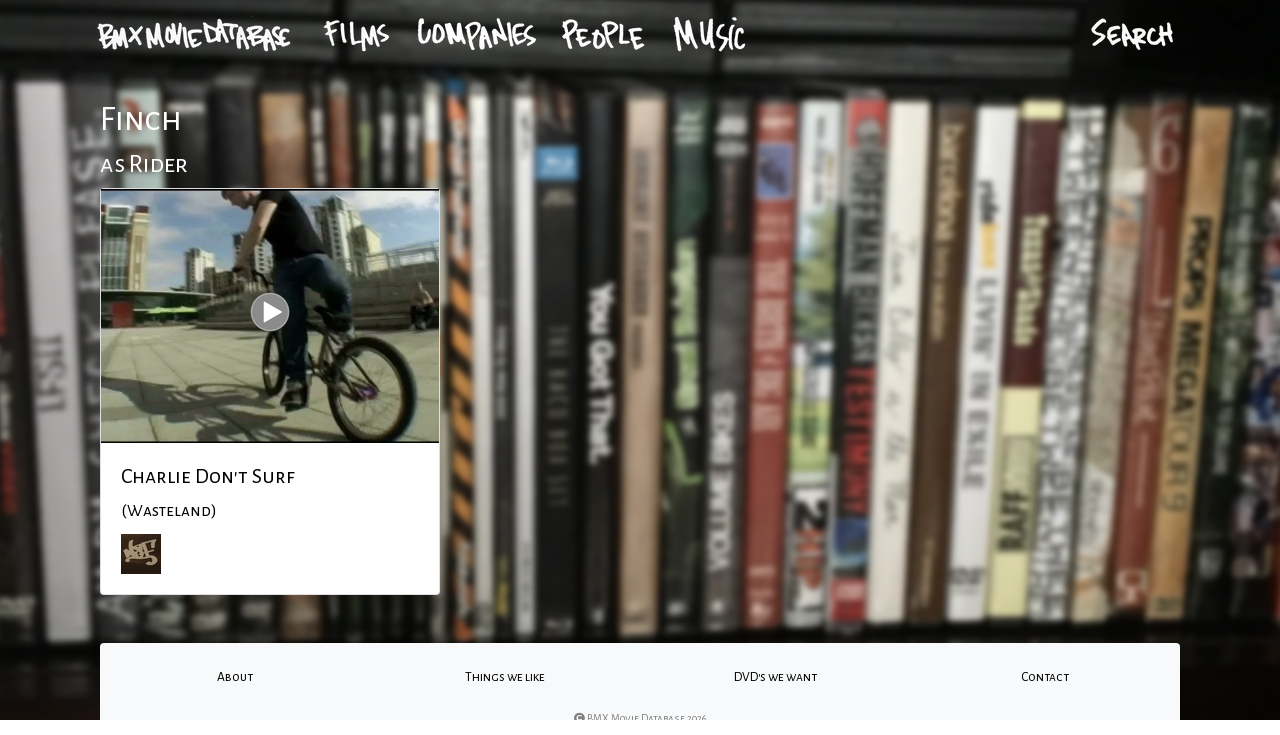

--- FILE ---
content_type: text/html; charset=utf-8
request_url: https://bmxmdb.com/people/940-Finch
body_size: 3223
content:
<!DOCTYPE html>
<html>
  <head>
    <meta name="viewport" content="width=device-width, initial-scale=1.0">
    <meta http-equiv="X-UA-Compatible" content="IE=edge" />
    
    <title>Finch | People |  BMX Movie Database </title>
    <meta name="csrf-param" content="authenticity_token" />
<meta name="csrf-token" content="4Z+MeshwzoQfByzoTY/6fDVbtyNvecfUGy+SxHAtmFSgqWmovkDvBCNQVekfruLTqpdLdn8+ZcaLB8Ah3M1QRg==" />
    

    <link rel="stylesheet" media="all" href="/assets/application-b121019e72966de3cfb83156b5efdc1f5708784323fff291f1db2c032b34403d.css" data-turbolinks-track="reload" />
    <script src="/assets/application-3fb7aace8a3ec4c4480fd29280659b945cf7f5eb3c62098400b2c9473aec2e8f.js" data-turbolinks-track="reload"></script>
  </head>


  <body>



    <header>
      <div class="container">
<nav class="navbar navbar-expand-lg navbar-dark">
  <button class="navbar-toggler" type="button" data-toggle="collapse" data-target="#navbarSupportedContent" aria-controls="navbarSupportedContent" aria-expanded="false" aria-label="Toggle navigation">
    <span class="navbar-toggler-icon"></span>
  </button>

  <div class="collapse navbar-collapse" id="navbarSupportedContent">
    <a class="navbar-brand" href="/"><img alt="BMX Movie Database" onMouseover="this.src=&#39;/assets/bmxmdb_logo_gray_small-46cab0cf5eeecb591ff7e6efd91269f3301e02c5c6259995e09d350d5d7171ea.png&#39;" onMouseout="this.src=&#39;/assets/bmxmdb_logo_white_small-dc572f739a8d0a0736f891bb9231f3ea31f65da080d852818207d41552e6c1c6.png&#39;" src="/assets/bmxmdb_logo_white_small-dc572f739a8d0a0736f891bb9231f3ea31f65da080d852818207d41552e6c1c6.png" /></a>
    <ul class="navbar-nav mr-auto">
      <li class='nav-item'><a class="nav-link" href="/films"><img alt="Films" onMouseover="this.src=&#39;/assets/films_small_gray-990ecb405a4057d3f05fead5211ec20cb28f3e368fb013dd33ab56307bb2a4e5.png&#39;" onMouseout="this.src=&#39;/assets/films_white_small-b7e8fe78740019aad562efca81d9e0f384e123764ad4c01f2976d6853e204898.png&#39;" src="/assets/films_white_small-b7e8fe78740019aad562efca81d9e0f384e123764ad4c01f2976d6853e204898.png" /></a></li>
<li class='nav-item'><a class="nav-link" href="/companies"><img alt="Companies" onMouseover="this.src=&#39;/assets/companies_gray_small-95272270a0bd3dee8766b7b5bf13b23e7d374104193950da5be424e3541f2e83.png&#39;" onMouseout="this.src=&#39;/assets/companies_white_small-bea83845fb268d0f2737899efe320bcdfa1f9f915d9fde4ada87a0d606836667.png&#39;" src="/assets/companies_white_small-bea83845fb268d0f2737899efe320bcdfa1f9f915d9fde4ada87a0d606836667.png" /></a></li>
<li class='nav-item'><a class="nav-link" href="/people"><img alt="People" onMouseover="this.src=&#39;/assets/people_gray_small-fe466a261adb3c8a6d4df255783127e59898b3a31e7940d318b4cd29b8b35505.png&#39;" onMouseout="this.src=&#39;/assets/people_white_small-3202144f558a442855233edd11e31a1770dd6f5635ece79bc2711d0236358c31.png&#39;" src="/assets/people_white_small-3202144f558a442855233edd11e31a1770dd6f5635ece79bc2711d0236358c31.png" /></a></li>
<li class='nav-item'><a class="nav-link" href="/songlists"><img alt="Music" onMouseover="this.src=&#39;/assets/music_small_gray-881e9ff41e5bdd21b6fa9e7cbe0e1d6e33fa0583a216fe6f01ca2c3a63c50f65.png&#39;" onMouseout="this.src=&#39;/assets/music_small_white-a4319229c2b7ed04fbc75ffdabc1459e4cbf2a680fb2e7dd9d1f7870b6a970d0.png&#39;" src="/assets/music_small_white-a4319229c2b7ed04fbc75ffdabc1459e4cbf2a680fb2e7dd9d1f7870b6a970d0.png" /></a></li>
    </ul>
    <div class="mr-sm-0 pt-2 pb-2">
      <a href="/search"><img alt="Search" onMouseover="this.src=&#39;/assets/search_small_gray-dff62c902d0d0f479acd3b0481b3b0e264da710873ac0354404933df8d27b44c.png&#39;" onMouseout="this.src=&#39;/assets/search_small_white-4ed4ef5fbe34d9d1d809ce30e1504685cb91b8057310002e18dec94887d8539f.png&#39;" src="/assets/search_small_white-4ed4ef5fbe34d9d1d809ce30e1504685cb91b8057310002e18dec94887d8539f.png" /></a>
    </div>
    
  </div>
</nav>
</div>




    </header>
    
    <wrapper class="d-flex flex-column">

    <main class="flex-fill">
       
<div class="container-fluid">

<h2>Finch</h2>

<!-- if person is in a film that's in draft, they'll show up, with 'as rider' -->
<h4 class="byline">as Rider</h4>
    <div class="row justify-content-start">
        
                    <div class="col-md-4 d-flex mb-4">
                        <div class="card mb-6">
                            <div class="video-btn" data-toggle="modal" data-src="https://player.vimeo.com/video/9446959" 
                                data-target="#myModal" data-video-fullscreen="1" data-section-name="Charlie Don&#39;t Surf&nbsp;(Wasteland)">
                                <div class="img-wrapper">
                                <img class="img-responsive" src="https://i.vimeocdn.com/video/46797564-483bafdcec03dfe7a36149a101425ad20d8e93948b3d3a6ca2d3fecea3629aa4-d_640?region=us" />
                                    <div class="img-overlay">
                                        <div class=""><img src="/assets/playbutton-ec211753d5e7b354d47ca4762e2e3dc06f4d2709ccbe42148b365415a31a6ebb.png" /></div>
                                    </div>
                                </div>  
                            </div>
                            
                        <div class="card-body flex-fill">
                            <h5 class="card-title"><a href="/films/135-Charlie-Don-t-Surf">Charlie Don&#39;t Surf</a></h5>
                            <h6 class="card-title">
                                <a href="/films/135-Charlie-Don-t-Surf#section_674">(Wasteland)</a>
                            </h6>
                            <p class="card-text">
                                        <a href="/companies/72-NSF"><img src="https://bmxmdb.com/rails/active_storage/representations/eyJfcmFpbHMiOnsibWVzc2FnZSI6IkJBaHBBbllCIiwiZXhwIjpudWxsLCJwdXIiOiJibG9iX2lkIn19--390163babcb16801f909b6f629276c27015142c1/eyJfcmFpbHMiOnsibWVzc2FnZSI6IkJBaDdCam9MY21WemFYcGxTU0lJTkRCNEJqb0dSVlE9IiwiZXhwIjpudWxsLCJwdXIiOiJ2YXJpYXRpb24ifX0=--6a46d48e1a4912a57e92445e3c134b6b97709f8f/nsf-1-2-videos-bmx-sunderland-the-unknown-the-video.jpg" /></a>
                                    
                            </p>
                        </div>
                    </div>
                </div> 
         
    </div>










<!-- Modal -->
<div class="modal fade" id="myModal" tabindex="-1" role="dialog" aria-labelledby="exampleModalLabel" aria-hidden="true">
  <div class="modal-dialog" role="document">
    <div class="modal-content">

      <div class="modal-body">

       <button type="button" class="close" data-dismiss="modal" aria-label="Close">
          <span aria-hidden="true">&times;</span>
        </button>        
        <!-- carousel -->
            <div id="sliderindicators" class="carousel slide" data-ride="carousel" data-interval="false">
                <div class="carousel-inner" role="listbox">
                    
                </div>
                    
            </div>
        <!-- carousel -->
        
      </div>
        <div class="modal-footer">
          
            <a class="carousel-control-prev mr-auto" href="#sliderindicators" role="button" data-slide="prev">
                        <span class="carousel-control-prev-icon" aria-hidden="true"></span>
                        <span class="sr-only">Previous</span>
            </a>
            <div class="caption"></div>
            <a class="carousel-control-next ml-auto" href="#sliderindicators" role="button" data-slide="next">
                <span class="carousel-control-next-icon" aria-hidden="true"></span>
                <span class="sr-only">Next</span>
            </a>
            
            
        </div>
    </div>
  </div>
</div> 
<!-- modal -->

</div>
    </main>

    <footer>
      <div class="container-fluid">
    <div class="row bg-light ml-0 mr-0 mt-4 footer pt-4">
        <div class="col-md-3 d-flex">
        <span class="ml-auto mr-auto"><a href="/pages/about">About</a></span>
        </div>
        <div class="col-md-3 d-flex">
        <span class="ml-auto mr-auto"><a href="/pages/things">Things we like</a></span>
        </div>
        <div class="col-md-3 d-flex">
        <span class="ml-auto mr-auto"><a href="/dvds">DVD&#39;s we want</a></span>
        </div>
        <div class="col-md-3 d-flex">
        <span class="ml-auto mr-auto"><a href="/pages/contact">Contact</a></span>
        </div>
    
        <div class="col-md-5 d-flex ml-auto mr-auto text-center baseline pt-4 pb-2">
            <span class="ml-auto mr-auto"><i class="fa fa-copyright"></i>&nbsp;BMX Movie Database 2026</span>
        </div>
    </div>

</div>
    </footer>

    </wrapper>



  </body>
</html>

